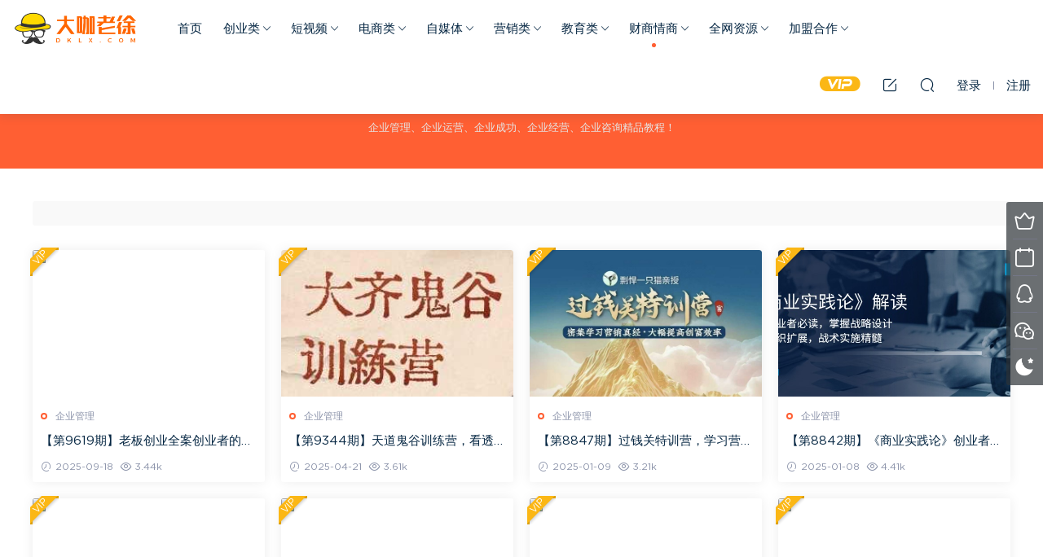

--- FILE ---
content_type: text/html; charset=UTF-8
request_url: https://www.dklx.com/csqs/qygl
body_size: 8030
content:
<!DOCTYPE HTML>
<html>
<head>
  <meta charset="UTF-8">
  <meta http-equiv="X-UA-Compatible" content="IE=edge,chrome=1">
  <meta name="viewport" content="width=device-width,minimum-scale=1.0,maximum-scale=1.0,user-scalable=no"/>
  <meta name="apple-mobile-web-app-title" content="2025副业赚钱项目成长社群_大咖老徐副业网">
  <meta http-equiv="Cache-Control" content="no-siteapp">
  <title>企业管理精品课程 - 2025副业赚钱项目成长社群_大咖老徐副业网</title>
  <meta name="keywords" content="企业管理、企业运营、企业成功、企业经营、企业咨询">
<meta name="description" content="企业管理、企业运营、企业成功、企业经营、企业咨询精品教程！">
  <link rel="shortcut icon" href="https://www.dklx.com/wp-content/uploads/2021/03/100-100.png">
  <link rel='dns-prefetch' href='//s.w.org' />
<link rel='stylesheet' id='mobantu-libs-css'  href='https://www.dklx.com/wp-content/themes/modown/static/css/libs.css?ver=6.01' type='text/css' media='screen' />
<link rel='stylesheet' id='mobantu-base-css'  href='https://www.dklx.com/wp-content/themes/modown/static/css/base.css?ver=6.01' type='text/css' media='screen' />
<link rel='stylesheet' id='modown-style-css'  href='https://www.dklx.com/wp-content/themes/modown/style.css?ver=6.01' type='text/css' media='screen' />
<script type='text/javascript' src='https://www.dklx.com/wp-includes/js/jquery/jquery.js?ver=1.12.4-wp'></script>
<script type='text/javascript' src='https://www.dklx.com/wp-includes/js/jquery/jquery-migrate.min.js?ver=1.4.1'></script>
<link rel='https://api.w.org/' href='https://www.dklx.com/wp-json/' />
	<style id="erphpdown-custom"></style>
	<script>window._ERPHPDOWN = {"uri":"https://www.dklx.com/wp-content/plugins/erphpdown", "payment": "5", "author": "mobantu"}</script>
  <script>window._MBT = {uri: 'https://www.dklx.com/wp-content/themes/modown', url:'https://www.dklx.com',usr: 'https://www.dklx.com/user', roll: [], admin_ajax: 'https://www.dklx.com/wp-admin/admin-ajax.php', erphpdown: 'https://www.dklx.com/wp-content/plugins/erphpdown/', image: '0.6316', hanimated: '0'}</script>
  <style>
  .header .container{max-width:none !important;padding:0 15px;}.logo{width:160px;}@media (max-width: 1024px){.logo, .logo a {width: 110px;height: 60px;}}</style></head>
<body class="archive category category-qygl category-1658">
<header class="header">
  <div class="container clearfix">
  	    <div class="logo"><a style="background-image:url(https://www.dklx.com/wp-content/uploads/2021/03/92.png)" href="https://www.dklx.com/" title="2025副业赚钱项目成长社群_大咖老徐副业网">2025副业赚钱项目成长社群_大咖老徐副业网</a></div>    <ul class="nav-main">
      <li id="menu-item-144" class="menu-item menu-item-type-custom menu-item-object-custom menu-item-home menu-item-144"><a href="https://www.dklx.com/">首页</a></li>
<li id="menu-item-306" class="menu-item menu-item-type-taxonomy menu-item-object-category menu-item-has-children menu-item-306"><a href="https://www.dklx.com/fuyechuangye">创业类</a>
<ul class="sub-menu">
	<li id="menu-item-344" class="menu-item menu-item-type-taxonomy menu-item-object-category menu-item-344"><a href="https://www.dklx.com/fuyechuangye/fuyezhuanqian">副业赚钱</a></li>
	<li id="menu-item-345" class="menu-item menu-item-type-taxonomy menu-item-object-category menu-item-345"><a href="https://www.dklx.com/fuyechuangye/baolixiangmu">暴利项目</a></li>
	<li id="menu-item-594" class="menu-item menu-item-type-taxonomy menu-item-object-category menu-item-594"><a href="https://www.dklx.com/fuyechuangye/fangfajiemi">方法揭秘</a></li>
	<li id="menu-item-7888" class="menu-item menu-item-type-taxonomy menu-item-object-category menu-item-7888"><a href="https://www.dklx.com/fuyechuangye/zlsn">整理收纳</a></li>
	<li id="menu-item-4412" class="menu-item menu-item-type-taxonomy menu-item-object-category menu-item-4412"><a href="https://www.dklx.com/fuyechuangye/shiyongruanjian">实用软件</a></li>
	<li id="menu-item-6741" class="menu-item menu-item-type-taxonomy menu-item-object-category menu-item-6741"><a href="https://www.dklx.com/fuyechuangye/dakawangke">大咖网课</a></li>
	<li id="menu-item-7126" class="menu-item menu-item-type-taxonomy menu-item-object-category menu-item-7126"><a href="https://www.dklx.com/fuyechuangye/zsff">知识付费</a></li>
	<li id="menu-item-4411" class="menu-item menu-item-type-taxonomy menu-item-object-category menu-item-4411"><a href="https://www.dklx.com/fuyechuangye/freejiaocheng">其他教程</a></li>
	<li id="menu-item-266" class="menu-item menu-item-type-taxonomy menu-item-object-category menu-item-has-children menu-item-266"><a href="https://www.dklx.com/fuyechuangye/xiaochi">小吃项目</a>
	<ul class="sub-menu">
		<li id="menu-item-4898" class="menu-item menu-item-type-taxonomy menu-item-object-category menu-item-4898"><a href="https://www.dklx.com/fuyechuangye/xiaochi/chuantongmeishi">传统美食</a></li>
		<li id="menu-item-4899" class="menu-item menu-item-type-taxonomy menu-item-object-category menu-item-4899"><a href="https://www.dklx.com/fuyechuangye/xiaochi/mingcai">家常名菜</a></li>
		<li id="menu-item-4900" class="menu-item menu-item-type-taxonomy menu-item-object-category menu-item-4900"><a href="https://www.dklx.com/fuyechuangye/xiaochi/kaidian">开店运营</a></li>
		<li id="menu-item-4901" class="menu-item menu-item-type-taxonomy menu-item-object-category menu-item-4901"><a href="https://www.dklx.com/fuyechuangye/xiaochi/tangbaoshaobing">汤包烧饼</a></li>
		<li id="menu-item-4902" class="menu-item menu-item-type-taxonomy menu-item-object-category menu-item-4902"><a href="https://www.dklx.com/fuyechuangye/xiaochi/tangzhou">汤粥饮品</a></li>
		<li id="menu-item-4903" class="menu-item menu-item-type-taxonomy menu-item-object-category menu-item-4903"><a href="https://www.dklx.com/fuyechuangye/xiaochi/huoguo">火锅配方</a></li>
		<li id="menu-item-4904" class="menu-item menu-item-type-taxonomy menu-item-object-category menu-item-4904"><a href="https://www.dklx.com/fuyechuangye/xiaochi/shaokaojishu">烧烤技术</a></li>
		<li id="menu-item-4906" class="menu-item menu-item-type-taxonomy menu-item-object-category menu-item-4906"><a href="https://www.dklx.com/fuyechuangye/xiaochi/tianpin">蛋糕甜品</a></li>
		<li id="menu-item-4907" class="menu-item menu-item-type-taxonomy menu-item-object-category menu-item-4907"><a href="https://www.dklx.com/fuyechuangye/xiaochi/xidian">西餐西点</a></li>
		<li id="menu-item-4908" class="menu-item menu-item-type-taxonomy menu-item-object-category menu-item-4908"><a href="https://www.dklx.com/fuyechuangye/xiaochi/miantiaohundun">面条馄饨</a></li>
		<li id="menu-item-4909" class="menu-item menu-item-type-taxonomy menu-item-object-category menu-item-4909"><a href="https://www.dklx.com/fuyechuangye/xiaochi/fengweixiaochi">风味小吃</a></li>
		<li id="menu-item-4910" class="menu-item menu-item-type-taxonomy menu-item-object-category menu-item-4910"><a href="https://www.dklx.com/fuyechuangye/xiaochi/tiaoliao">香料调料</a></li>
	</ul>
</li>
</ul>
</li>
<li id="menu-item-250" class="menu-item menu-item-type-taxonomy menu-item-object-category menu-item-has-children menu-item-250"><a href="https://www.dklx.com/douyinshipin">短视频</a>
<ul class="sub-menu">
	<li id="menu-item-4219" class="menu-item menu-item-type-taxonomy menu-item-object-category menu-item-4219"><a href="https://www.dklx.com/douyinshipin/shipinhao">视频号</a></li>
	<li id="menu-item-251" class="menu-item menu-item-type-taxonomy menu-item-object-category menu-item-251"><a href="https://www.dklx.com/douyinshipin/douyin">抖音类</a></li>
	<li id="menu-item-6667" class="menu-item menu-item-type-taxonomy menu-item-object-category menu-item-6667"><a href="https://www.dklx.com/douyinshipin/kuaishou">快手类</a></li>
	<li id="menu-item-6801" class="menu-item menu-item-type-taxonomy menu-item-object-category menu-item-6801"><a href="https://www.dklx.com/douyinshipin/tiktok">tiktok</a></li>
	<li id="menu-item-262" class="menu-item menu-item-type-taxonomy menu-item-object-category menu-item-262"><a href="https://www.dklx.com/douyinshipin/wanghongzhubo">网红主播</a></li>
	<li id="menu-item-261" class="menu-item menu-item-type-taxonomy menu-item-object-category menu-item-261"><a href="https://www.dklx.com/douyinshipin/zhibodaihuo">直播带货</a></li>
	<li id="menu-item-252" class="menu-item menu-item-type-taxonomy menu-item-object-category menu-item-252"><a href="https://www.dklx.com/douyinshipin/duanshipin">短视频类</a></li>
</ul>
</li>
<li id="menu-item-253" class="menu-item menu-item-type-taxonomy menu-item-object-category menu-item-has-children menu-item-253"><a href="https://www.dklx.com/dianshangfuye">电商类</a>
<ul class="sub-menu">
	<li id="menu-item-256" class="menu-item menu-item-type-taxonomy menu-item-object-category menu-item-256"><a href="https://www.dklx.com/dianshangfuye/taobao">淘宝</a></li>
	<li id="menu-item-1312" class="menu-item menu-item-type-taxonomy menu-item-object-category menu-item-1312"><a href="https://www.dklx.com/dianshangfuye/xianyu">闲鱼</a></li>
	<li id="menu-item-254" class="menu-item menu-item-type-taxonomy menu-item-object-category menu-item-254"><a href="https://www.dklx.com/dianshangfuye/jingdong">京东</a></li>
	<li id="menu-item-7222" class="menu-item menu-item-type-taxonomy menu-item-object-category menu-item-7222"><a href="https://www.dklx.com/dianshangfuye/doudian">抖店</a></li>
	<li id="menu-item-255" class="menu-item menu-item-type-taxonomy menu-item-object-category menu-item-255"><a href="https://www.dklx.com/dianshangfuye/pinduoduo">拼多多</a></li>
	<li id="menu-item-7221" class="menu-item menu-item-type-taxonomy menu-item-object-category menu-item-7221"><a href="https://www.dklx.com/dianshangfuye/kuajingdianshang">跨境电商</a></li>
</ul>
</li>
<li id="menu-item-263" class="menu-item menu-item-type-taxonomy menu-item-object-category menu-item-has-children menu-item-263"><a href="https://www.dklx.com/zimeiti">自媒体</a>
<ul class="sub-menu">
	<li id="menu-item-264" class="menu-item menu-item-type-taxonomy menu-item-object-category menu-item-264"><a href="https://www.dklx.com/zimeiti/gongzhonghao">公众号</a></li>
	<li id="menu-item-6647" class="menu-item menu-item-type-taxonomy menu-item-object-category menu-item-6647"><a href="https://www.dklx.com/zimeiti/zhihu">知乎号</a></li>
	<li id="menu-item-6648" class="menu-item menu-item-type-taxonomy menu-item-object-category menu-item-6648"><a href="https://www.dklx.com/zimeiti/xiaohongshu">小红书</a></li>
	<li id="menu-item-6649" class="menu-item menu-item-type-taxonomy menu-item-object-category menu-item-6649"><a href="https://www.dklx.com/zimeiti/toutiaobaijia">头条百家</a></li>
	<li id="menu-item-335" class="menu-item menu-item-type-taxonomy menu-item-object-category menu-item-335"><a href="https://www.dklx.com/zimeiti/shicaojiaocheng">实操教程</a></li>
	<li id="menu-item-265" class="menu-item menu-item-type-taxonomy menu-item-object-category menu-item-265"><a href="https://www.dklx.com/zimeiti/wenanbianxian">文案变现</a></li>
</ul>
</li>
<li id="menu-item-7229" class="menu-item menu-item-type-taxonomy menu-item-object-category menu-item-has-children menu-item-7229"><a href="https://www.dklx.com/baofenyingxiao">营销类</a>
<ul class="sub-menu">
	<li id="menu-item-6282" class="menu-item menu-item-type-taxonomy menu-item-object-category menu-item-6282"><a href="https://www.dklx.com/baofenyingxiao/baogao">最新报告</a></li>
	<li id="menu-item-258" class="menu-item menu-item-type-taxonomy menu-item-object-category menu-item-258"><a href="https://www.dklx.com/baofenyingxiao/baofenyinliu">爆粉引流</a></li>
	<li id="menu-item-3146" class="menu-item menu-item-type-taxonomy menu-item-object-category menu-item-3146"><a href="https://www.dklx.com/baofenyingxiao/seokecheng">SEO课程</a></li>
	<li id="menu-item-259" class="menu-item menu-item-type-taxonomy menu-item-object-category menu-item-259"><a href="https://www.dklx.com/baofenyingxiao/yingxiaotuiguang">运营推广</a></li>
	<li id="menu-item-3967" class="menu-item menu-item-type-taxonomy menu-item-object-category menu-item-3967"><a href="https://www.dklx.com/baofenyingxiao/ziwotishen">IP打造</a></li>
</ul>
</li>
<li id="menu-item-20475" class="menu-item menu-item-type-taxonomy menu-item-object-category menu-item-has-children menu-item-20475"><a href="https://www.dklx.com/czjy">教育类</a>
<ul class="sub-menu">
	<li id="menu-item-20476" class="menu-item menu-item-type-taxonomy menu-item-object-category menu-item-20476"><a href="https://www.dklx.com/czjy/qzjy">亲子教育</a></li>
	<li id="menu-item-20480" class="menu-item menu-item-type-taxonomy menu-item-object-category menu-item-20480"><a href="https://www.dklx.com/czjy/xxkt">小学课堂</a></li>
	<li id="menu-item-20477" class="menu-item menu-item-type-taxonomy menu-item-object-category menu-item-20477"><a href="https://www.dklx.com/czjy/czkt">初中课堂</a></li>
	<li id="menu-item-20481" class="menu-item menu-item-type-taxonomy menu-item-object-category menu-item-20481"><a href="https://www.dklx.com/czjy/gzkt">高中课堂</a></li>
	<li id="menu-item-20478" class="menu-item menu-item-type-taxonomy menu-item-object-category menu-item-20478"><a href="https://www.dklx.com/czjy/wykt">外语课堂</a></li>
	<li id="menu-item-20479" class="menu-item menu-item-type-taxonomy menu-item-object-category menu-item-20479"><a href="https://www.dklx.com/czjy/xxff">学习方法</a></li>
</ul>
</li>
<li id="menu-item-15819" class="menu-item menu-item-type-taxonomy menu-item-object-category current-category-ancestor current-menu-ancestor current-menu-parent current-category-parent menu-item-has-children menu-item-15819"><a href="https://www.dklx.com/csqs">财商情商</a>
<ul class="sub-menu">
	<li id="menu-item-15820" class="menu-item menu-item-type-taxonomy menu-item-object-category current-menu-item menu-item-15820"><a href="https://www.dklx.com/csqs/qygl" aria-current="page">企业管理</a></li>
	<li id="menu-item-15821" class="menu-item menu-item-type-taxonomy menu-item-object-category menu-item-15821"><a href="https://www.dklx.com/csqs/lzjp">励志精品</a></li>
	<li id="menu-item-15822" class="menu-item menu-item-type-taxonomy menu-item-object-category menu-item-15822"><a href="https://www.dklx.com/csqs/qggt">情感沟通</a></li>
	<li id="menu-item-15823" class="menu-item menu-item-type-taxonomy menu-item-object-category menu-item-15823"><a href="https://www.dklx.com/csqs/tzlc">投资理财</a></li>
	<li id="menu-item-15824" class="menu-item menu-item-type-taxonomy menu-item-object-category menu-item-15824"><a href="https://www.dklx.com/csqs/zcjn">职场技能</a></li>
</ul>
</li>
<li id="menu-item-15296" class="menu-item menu-item-type-taxonomy menu-item-object-category menu-item-has-children menu-item-15296"><a href="https://www.dklx.com/qunwangziyuan">全网资源</a>
<ul class="sub-menu">
	<li id="menu-item-15315" class="menu-item menu-item-type-post_type menu-item-object-post menu-item-15315"><a href="https://www.dklx.com/15212.html">亲子教育</a></li>
	<li id="menu-item-15298" class="menu-item menu-item-type-post_type menu-item-object-post menu-item-15298"><a href="https://www.dklx.com/15289.html">易学玄学</a></li>
	<li id="menu-item-15299" class="menu-item menu-item-type-post_type menu-item-object-post menu-item-15299"><a href="https://www.dklx.com/15284.html">初高中区</a></li>
	<li id="menu-item-15300" class="menu-item menu-item-type-post_type menu-item-object-post menu-item-15300"><a href="https://www.dklx.com/15280.html">考试考证</a></li>
	<li id="menu-item-15301" class="menu-item menu-item-type-post_type menu-item-object-post menu-item-15301"><a href="https://www.dklx.com/15277.html">设计摄影</a></li>
	<li id="menu-item-15302" class="menu-item menu-item-type-post_type menu-item-object-post menu-item-15302"><a href="https://www.dklx.com/15274.html">瑜伽健身</a></li>
	<li id="menu-item-15303" class="menu-item menu-item-type-post_type menu-item-object-post menu-item-15303"><a href="https://www.dklx.com/15271.html">IT&#038;技术</a></li>
	<li id="menu-item-15304" class="menu-item menu-item-type-post_type menu-item-object-post menu-item-15304"><a href="https://www.dklx.com/15268.html">电商带货</a></li>
	<li id="menu-item-15305" class="menu-item menu-item-type-post_type menu-item-object-post menu-item-15305"><a href="https://www.dklx.com/15265.html">电子书区</a></li>
	<li id="menu-item-15306" class="menu-item menu-item-type-post_type menu-item-object-post menu-item-15306"><a href="https://www.dklx.com/15262.html">音乐资源</a></li>
	<li id="menu-item-15307" class="menu-item menu-item-type-post_type menu-item-object-post menu-item-15307"><a href="https://www.dklx.com/15259.html">英语资源</a></li>
	<li id="menu-item-15308" class="menu-item menu-item-type-post_type menu-item-object-post menu-item-15308"><a href="https://www.dklx.com/15256.html">法律资源</a></li>
	<li id="menu-item-15309" class="menu-item menu-item-type-post_type menu-item-object-post menu-item-15309"><a href="https://www.dklx.com/15253.html">短视频区</a></li>
	<li id="menu-item-15310" class="menu-item menu-item-type-post_type menu-item-object-post menu-item-15310"><a href="https://www.dklx.com/15249.html">热门资源</a></li>
	<li id="menu-item-15311" class="menu-item menu-item-type-post_type menu-item-object-post menu-item-15311"><a href="https://www.dklx.com/15246.html">中医养生</a></li>
	<li id="menu-item-15312" class="menu-item menu-item-type-post_type menu-item-object-post menu-item-15312"><a href="https://www.dklx.com/15242.html">心理学区</a></li>
	<li id="menu-item-15313" class="menu-item menu-item-type-post_type menu-item-object-post menu-item-15313"><a href="https://www.dklx.com/15239.html">网创网赚</a></li>
	<li id="menu-item-15314" class="menu-item menu-item-type-post_type menu-item-object-post menu-item-15314"><a href="https://www.dklx.com/15236.html">两性情感</a></li>
	<li id="menu-item-15297" class="menu-item menu-item-type-post_type menu-item-object-post menu-item-15297"><a href="https://www.dklx.com/15292.html">大师网课</a></li>
	<li id="menu-item-15316" class="menu-item menu-item-type-post_type menu-item-object-post menu-item-15316"><a href="https://www.dklx.com/15227.html">网课众筹</a></li>
</ul>
</li>
<li id="menu-item-7327" class="menu-item menu-item-type-taxonomy menu-item-object-category menu-item-has-children menu-item-7327"><a href="https://www.dklx.com/qiyefwu">加盟合作</a>
<ul class="sub-menu">
	<li id="menu-item-7127" class="menu-item menu-item-type-custom menu-item-object-custom menu-item-7127"><a href="https://www.dklx.com/5901.html">网站加盟☆</a></li>
	<li id="menu-item-7128" class="menu-item menu-item-type-custom menu-item-object-custom menu-item-7128"><a href="https://www.dklx.com/5898.html">网站代理☆</a></li>
	<li id="menu-item-14691" class="menu-item menu-item-type-custom menu-item-object-custom menu-item-14691"><a href="https://www.dklx.com/14688.html">APP推广</a></li>
	<li id="menu-item-7328" class="menu-item menu-item-type-custom menu-item-object-custom menu-item-7328"><a href="https://www.dklx.com/7314.html">seo优化</a></li>
	<li id="menu-item-19491" class="menu-item menu-item-type-custom menu-item-object-custom menu-item-19491"><a href="https://www.dklx.com/19480.html">seo外链</a></li>
	<li id="menu-item-7329" class="menu-item menu-item-type-custom menu-item-object-custom menu-item-7329"><a href="https://www.dklx.com/7310.html">seo快排</a></li>
	<li id="menu-item-7362" class="menu-item menu-item-type-custom menu-item-object-custom menu-item-7362"><a href="https://www.dklx.com/7352.html">智能建站</a></li>
	<li id="menu-item-7369" class="menu-item menu-item-type-custom menu-item-object-custom menu-item-7369"><a href="https://www.dklx.com/7361.html">开发定制</a></li>
	<li id="menu-item-7399" class="menu-item menu-item-type-custom menu-item-object-custom menu-item-7399"><a href="https://www.dklx.com/7379.html">认证服务</a></li>
	<li id="menu-item-7376" class="menu-item menu-item-type-custom menu-item-object-custom menu-item-7376"><a href="https://www.dklx.com/7370.html">知识产权</a></li>
</ul>
</li>
    </ul>
        <ul class="nav-right">
            <li class="nav-vip">
        <a href="https://www.dklx.com/vip"><i class="icon icon-vip-s"></i></a>
      </li>
                  <li class="nav-tougao">
        <a href="https://www.dklx.com/tougao" title="投稿"><i class="icon icon-edit"></i></a>
      </li>
                  <li class="nav-search">
        <a href="javascript:;" class="search-loader" title="搜索"><i class="icon icon-search"></i></a>
      </li>
            <li class="nav-login no"><a href="https://www.dklx.com/login" class="signin-loader"><i class="icon icon-user"></i><span>登录</span></a><b class="nav-line"></b><a href="https://www.dklx.com/login?action=register" class="signup-loader"><span>注册</span></a></li>
            <li class="nav-button"><a href="javascript:;" class="nav-loader"><i class="icon icon-menu"></i></a></li>
    </ul>
  </div>
</header>
<div class="search-wrap">
  <div class="container">
    <form action="https://www.dklx.com/" class="search-form" method="get">
      <input autocomplete="off" class="search-input" name="s" placeholder="输入关键字回车" type="text">
      <i class="icon icon-close"></i>
    </form>
  </div>
</div><div class="banner banner-archive" >
	<div class="container">
		<h1 class="archive-title">企业管理</h1>
		<p class="archive-desc">企业管理、企业运营、企业成功、企业经营、企业咨询精品教程！</p>
	</div>
</div>
<div class="main">
    	<div class="container clearfix">
        						<div class="filters">
			                                                                    </div>
				<div id="posts" class="posts grids  clearfix">
			<div class="post grid">
  <div class="img"><a href="https://www.dklx.com/27689.html" title="【第9619期】老板创业全案创业者的融资策略与思维迭代" target="_blank" rel="bookmark">
    <img  src="https://juziliao.oss-cn-chengdu.aliyuncs.com/wp-content/uploads/2025/09/202591416413619049.png" class="thumb" alt="【第9619期】老板创业全案创业者的融资策略与思维迭代">
  </a></div>
  <a href="https://www.dklx.com/csqs/qygl" class="cat">企业管理</a>  <h3 itemprop="name headline"><a itemprop="url" rel="bookmark" href="https://www.dklx.com/27689.html" title="【第9619期】老板创业全案创业者的融资策略与思维迭代" target="_blank">【第9619期】老板创业全案创业者的融资策略与思维迭代</a></h3>
    <div class="grid-meta">
    <span class="time"><i class="icon icon-time"></i> 2025-09-18</span><span class="views"><i class="icon icon-eye"></i> 3.44k</span><span class="price"><span class="vip-tag"><i>VIP</i></span></span>  </div>
    </div><div class="post grid">
  <div class="img"><a href="https://www.dklx.com/26938.html" title="【第9344期】天道鬼谷训练营，看透规律，解读问题，揭穿商业规则，经营自在人生" target="_blank" rel="bookmark">
    <img  src="https://www.dklx.com/wp-content/uploads/2025/04/21044756753.jpg" class="thumb" alt="【第9344期】天道鬼谷训练营，看透规律，解读问题，揭穿商业规则，经营自在人生">
  </a></div>
  <a href="https://www.dklx.com/csqs/qygl" class="cat">企业管理</a>  <h3 itemprop="name headline"><a itemprop="url" rel="bookmark" href="https://www.dklx.com/26938.html" title="【第9344期】天道鬼谷训练营，看透规律，解读问题，揭穿商业规则，经营自在人生" target="_blank">【第9344期】天道鬼谷训练营，看透规律，解读问题，揭穿商业规则，经营自在人生</a></h3>
    <div class="grid-meta">
    <span class="time"><i class="icon icon-time"></i> 2025-04-21</span><span class="views"><i class="icon icon-eye"></i> 3.61k</span><span class="price"><span class="vip-tag"><i>VIP</i></span></span>  </div>
    </div><div class="post grid">
  <div class="img"><a href="https://www.dklx.com/25821.html" title="【第8847期】过钱关特训营，学习营销真经 大幅度提高创富效率" target="_blank" rel="bookmark">
    <img  src="https://www.xuexi4.com/wp-content/uploads/2025/01/1736226027-6ab2a5f160a50cb.jpg" class="thumb" alt="【第8847期】过钱关特训营，学习营销真经 大幅度提高创富效率">
  </a></div>
  <a href="https://www.dklx.com/csqs/qygl" class="cat">企业管理</a>  <h3 itemprop="name headline"><a itemprop="url" rel="bookmark" href="https://www.dklx.com/25821.html" title="【第8847期】过钱关特训营，学习营销真经 大幅度提高创富效率" target="_blank">【第8847期】过钱关特训营，学习营销真经 大幅度提高创富效率</a></h3>
    <div class="grid-meta">
    <span class="time"><i class="icon icon-time"></i> 2025-01-09</span><span class="views"><i class="icon icon-eye"></i> 3.21k</span><span class="price"><span class="vip-tag"><i>VIP</i></span></span>  </div>
    </div><div class="post grid">
  <div class="img"><a href="https://www.dklx.com/25811.html" title="【第8842期】《商业实践论》创业者必读，掌握战略设计，组织扩展，战术实施精髓" target="_blank" rel="bookmark">
    <img  src="https://www.yongsiweb.com/wp-content/uploads/2025/01/2025010804563291.jpg" class="thumb" alt="【第8842期】《商业实践论》创业者必读，掌握战略设计，组织扩展，战术实施精髓">
  </a></div>
  <a href="https://www.dklx.com/csqs/qygl" class="cat">企业管理</a>  <h3 itemprop="name headline"><a itemprop="url" rel="bookmark" href="https://www.dklx.com/25811.html" title="【第8842期】《商业实践论》创业者必读，掌握战略设计，组织扩展，战术实施精髓" target="_blank">【第8842期】《商业实践论》创业者必读，掌握战略设计，组织扩展，战术实施精髓</a></h3>
    <div class="grid-meta">
    <span class="time"><i class="icon icon-time"></i> 2025-01-08</span><span class="views"><i class="icon icon-eye"></i> 4.41k</span><span class="price"><span class="vip-tag"><i>VIP</i></span></span>  </div>
    </div><div class="post grid">
  <div class="img"><a href="https://www.dklx.com/24576.html" title="【第8305期】2024下半年酒店经营课，从战略到营销到管理落地的全套课程" target="_blank" rel="bookmark">
    <img  src="https://www.weimei77.com/wp-content/uploads/2024/09/20240918041212-66ea531ce96d0.jpg" class="thumb" alt="【第8305期】2024下半年酒店经营课，从战略到营销到管理落地的全套课程">
  </a></div>
  <a href="https://www.dklx.com/csqs/qygl" class="cat">企业管理</a>  <h3 itemprop="name headline"><a itemprop="url" rel="bookmark" href="https://www.dklx.com/24576.html" title="【第8305期】2024下半年酒店经营课，从战略到营销到管理落地的全套课程" target="_blank">【第8305期】2024下半年酒店经营课，从战略到营销到管理落地的全套课程</a></h3>
    <div class="grid-meta">
    <span class="time"><i class="icon icon-time"></i> 2024-09-19</span><span class="views"><i class="icon icon-eye"></i> 3.23k</span><span class="price"><span class="vip-tag"><i>VIP</i></span></span>  </div>
    </div><div class="post grid">
  <div class="img"><a href="https://www.dklx.com/23382.html" title="【第7768期】27种盈利模式【新版】王冲老师方案设计实录，解决企业六大困境" target="_blank" rel="bookmark">
    <img  src="https://juziliao.oss-cn-chengdu.aliyuncs.com/wp-content/uploads/2024/05/202452610181611453-300x200.png" class="thumb" alt="【第7768期】27种盈利模式【新版】王冲老师方案设计实录，解决企业六大困境">
  </a></div>
  <a href="https://www.dklx.com/csqs/qygl" class="cat">企业管理</a>  <h3 itemprop="name headline"><a itemprop="url" rel="bookmark" href="https://www.dklx.com/23382.html" title="【第7768期】27种盈利模式【新版】王冲老师方案设计实录，解决企业六大困境" target="_blank">【第7768期】27种盈利模式【新版】王冲老师方案设计实录，解决企业六大困境</a></h3>
    <div class="grid-meta">
    <span class="time"><i class="icon icon-time"></i> 2024-05-27</span><span class="views"><i class="icon icon-eye"></i> 8.03k</span><span class="price"><span class="vip-tag"><i>VIP</i></span></span>  </div>
    </div><div class="post grid">
  <div class="img"><a href="https://www.dklx.com/23344.html" title="【第7749期】商业实战课【老板必学】：找人、找钱、找方向（16节课）" target="_blank" rel="bookmark">
    <img  src="https://www.weimei77.com/wp-content/uploads/2024/05/20240525070217-66518cf90bff1.jpg" class="thumb" alt="【第7749期】商业实战课【老板必学】：找人、找钱、找方向（16节课）">
  </a></div>
  <a href="https://www.dklx.com/csqs/qygl" class="cat">企业管理</a>  <h3 itemprop="name headline"><a itemprop="url" rel="bookmark" href="https://www.dklx.com/23344.html" title="【第7749期】商业实战课【老板必学】：找人、找钱、找方向（16节课）" target="_blank">【第7749期】商业实战课【老板必学】：找人、找钱、找方向（16节课）</a></h3>
    <div class="grid-meta">
    <span class="time"><i class="icon icon-time"></i> 2024-05-25</span><span class="views"><i class="icon icon-eye"></i> 5k</span><span class="price"><span class="vip-tag"><i>VIP</i></span></span>  </div>
    </div><div class="post grid">
  <div class="img"><a href="https://www.dklx.com/23289.html" title="【第7723期】刘海峰老师高维企业经营-黄金十二法则" target="_blank" rel="bookmark">
    <img  src="https://juziliao.oss-cn-chengdu.aliyuncs.com/wp-content/uploads/2024/05/202452216134018650-300x200.png" class="thumb" alt="【第7723期】刘海峰老师高维企业经营-黄金十二法则">
  </a></div>
  <a href="https://www.dklx.com/csqs/qygl" class="cat">企业管理</a>  <h3 itemprop="name headline"><a itemprop="url" rel="bookmark" href="https://www.dklx.com/23289.html" title="【第7723期】刘海峰老师高维企业经营-黄金十二法则" target="_blank">【第7723期】刘海峰老师高维企业经营-黄金十二法则</a></h3>
    <div class="grid-meta">
    <span class="time"><i class="icon icon-time"></i> 2024-05-23</span><span class="views"><i class="icon icon-eye"></i> 5.43k</span><span class="price"><span class="vip-tag"><i>VIP</i></span></span>  </div>
    </div><div class="post grid">
  <div class="img"><a href="https://www.dklx.com/22874.html" title="【第7528期】学透 鬼谷子谋略-最全攻心术" target="_blank" rel="bookmark">
    <img  src="https://www.weimei77.com/wp-content/uploads/2024/04/20240417162512-661ff7e8ae18b.jpg" class="thumb" alt="【第7528期】学透 鬼谷子谋略-最全攻心术">
  </a></div>
  <a href="https://www.dklx.com/csqs/qygl" class="cat">企业管理</a>  <h3 itemprop="name headline"><a itemprop="url" rel="bookmark" href="https://www.dklx.com/22874.html" title="【第7528期】学透 鬼谷子谋略-最全攻心术" target="_blank">【第7528期】学透 鬼谷子谋略-最全攻心术</a></h3>
    <div class="grid-meta">
    <span class="time"><i class="icon icon-time"></i> 2024-04-18</span><span class="views"><i class="icon icon-eye"></i> 3.51k</span><span class="price"><span class="vip-tag"><i>VIP</i></span></span>  </div>
    </div><div class="post grid">
  <div class="img"><a href="https://www.dklx.com/22809.html" title="【第7497期】罗伯特 醒觉领导力国际授证导师班三部曲——当挑战来敲门" target="_blank" rel="bookmark">
    <img  src="https://juziliao.oss-cn-chengdu.aliyuncs.com/wp-content/uploads/2024/04/202441322493134162-300x200.jpg" class="thumb" alt="【第7497期】罗伯特 醒觉领导力国际授证导师班三部曲——当挑战来敲门">
  </a></div>
  <a href="https://www.dklx.com/csqs/qygl" class="cat">企业管理</a>  <h3 itemprop="name headline"><a itemprop="url" rel="bookmark" href="https://www.dklx.com/22809.html" title="【第7497期】罗伯特 醒觉领导力国际授证导师班三部曲——当挑战来敲门" target="_blank">【第7497期】罗伯特 醒觉领导力国际授证导师班三部曲——当挑战来敲门</a></h3>
    <div class="grid-meta">
    <span class="time"><i class="icon icon-time"></i> 2024-04-15</span><span class="views"><i class="icon icon-eye"></i> 3.87k</span><span class="price"><span class="vip-tag"><i>VIP</i></span></span>  </div>
    </div><div class="post grid">
  <div class="img"><a href="https://www.dklx.com/22628.html" title="【第7408期】刀姐·中小微企业老板财税必修课" target="_blank" rel="bookmark">
    <img  src="https://juziliao.oss-cn-chengdu.aliyuncs.com/wp-content/uploads/2024/04/2024411623761033-300x200.png" class="thumb" alt="【第7408期】刀姐·中小微企业老板财税必修课">
  </a></div>
  <a href="https://www.dklx.com/csqs/qygl" class="cat">企业管理</a>  <h3 itemprop="name headline"><a itemprop="url" rel="bookmark" href="https://www.dklx.com/22628.html" title="【第7408期】刀姐·中小微企业老板财税必修课" target="_blank">【第7408期】刀姐·中小微企业老板财税必修课</a></h3>
    <div class="grid-meta">
    <span class="time"><i class="icon icon-time"></i> 2024-04-03</span><span class="views"><i class="icon icon-eye"></i> 4.35k</span><span class="price"><span class="vip-tag"><i>VIP</i></span></span>  </div>
    </div><div class="post grid">
  <div class="img"><a href="https://www.dklx.com/22543.html" title="【第7366期】391套商业模式，年入几十到几百万案例解析（电子书+视频+图文）" target="_blank" rel="bookmark">
    <img  src="https://www.weimei77.com/wp-content/uploads/2024/03/20240326054405-660260a5b8574.png" class="thumb" alt="【第7366期】391套商业模式，年入几十到几百万案例解析（电子书+视频+图文）">
  </a></div>
  <a href="https://www.dklx.com/csqs/qygl" class="cat">企业管理</a>  <h3 itemprop="name headline"><a itemprop="url" rel="bookmark" href="https://www.dklx.com/22543.html" title="【第7366期】391套商业模式，年入几十到几百万案例解析（电子书+视频+图文）" target="_blank">【第7366期】391套商业模式，年入几十到几百万案例解析（电子书+视频+图文）</a></h3>
    <div class="grid-meta">
    <span class="time"><i class="icon icon-time"></i> 2024-03-27</span><span class="views"><i class="icon icon-eye"></i> 4.77k</span><span class="price"><span class="vip-tag"><i>VIP</i></span></span>  </div>
    </div>		</div>
		<div class="pagination"><ul><li class="prev-page"></li><li class="active"><span>1</span></li><li><a href='https://www.dklx.com/csqs/qygl/page/2'>2</a></li><li><a href='https://www.dklx.com/csqs/qygl/page/3'>3</a></li><li><span> ... </span></li><li><a href='https://www.dklx.com/csqs/qygl/page/5'>5</a></li><li class="next-page"><a href="https://www.dklx.com/csqs/qygl/page/2" >下一页</a></li><li><input type="number" id="jump_page" min="1" step="1" /><a href="javascript:;" class="page-jump">跳转</a></li></ul></div>		        	</div>
</div>
<footer class="footer">
	<div class="container">
	    		<div class="footer-widgets">
	    	<div class="footer-widget widget-bottom"><h3>关于我们</h3><div class="footer-widget-content"><ul>
    <li><a href="https://www.dklx.com/%e6%9c%80%e6%96%b0%e5%8f%91%e5%b8%83">最新发布</a></li>
    <li><a href="https://www.dklx.com/yonghuxieyi">用户协议</a></li>
    <li><a href="https://www.dklx.com/shiyongtiaokuan">使用条款</a></li>
    <li><a href="https://www.dklx.com/mianzeshengming">免责声明</a></li>
    
</ul></div></div><div class="footer-widget widget-bottom"><h3>资源推荐</h3><div class="footer-widget-content"><ul>
    <li><a href="https://www.dklx.com/fuyechuangye/zlsn">整理收纳</a></li>
    <li><a href="https://www.dklx.com/fuyechuangye">创业副业</a></li>
    <li><a href="https://www.dklx.com/douyinshipin">短视频类</a></li>
    <li><a href="https://www.dklx.com/zimeiti" rel="nofollow">自媒体类</a></li>
</ul></div></div><div class="footer-widget widget-bottom"><h3>广告与合作</h3><div class="footer-widget-content"><ul>
    <li><a href="https://www.dklx.com/5901.html">网站加盟</a></li>
    <li><a href="https://www.dklx.com/5898.html">项目代理</a></li>
    <li><a href="https://www.dklx.com/vip">赞助VIP</a></li>
    <li><a href="https://www.dklx.com/qiyefwu">老徐服务</a></li>
</ul></div></div><div class="footer-widget widget-bottom"><h3>服务与支持</h3><div class="footer-widget-content"><p>Email：125130770@qq.com
</p>
<ul>
    <li><a href="https://www.dklx.com/user" rel="nofollow">用户中心</a> </li>
    <li><a href="https://www.dklx.com/wp-content/uploads/2021/03/weixinkefu.jpg" target="_blank" rel="nofollow">客服</a> (微信号：dklxcom) </li>
    
    <li><a href="https://jq.qq.com/?_wv=1027&k=SJiejxdc" target="_blank" rel="nofollow">加入QQ群</a>（验证: dklx）</li>
</ul>
</div></div><div class="footer-widget widget_search"><h3>工作（周一至周五）</h3><form role="search" method="get" id="searchform" class="searchform" action="https://www.dklx.com/">
				<div>
					<label class="screen-reader-text" for="s">搜索：</label>
					<input type="text" value="" name="s" id="s" />
					<input type="submit" id="searchsubmit" value="搜索" />
				</div>
			</form></div>	    </div>
	    	    	    <p class="copyright"></div>
	    	    <p class="copyright">©2018-2024 <a href="https://www.dklx.com">大咖老徐资源网</a> 资源收集于网络，仅供学习，若侵犯了您的合法权益，联系我们删除！
<a href="https://beian.miit.gov.cn/portal/registerSystemInfo?recordcode=京ICP备12022382号-3" target="_blank" rel="noreferrer nofollow">京ICP备12022382号-3</a>&nbsp;&nbsp;
  <span><img src="https://www.dklx.com/wp-content/uploads/2023/03/28180220473.png" /><a href="http://www.beian.gov.cn/portal/registerSystemInfo?recordcode=11010802041388" style="display:inline-block;text-decoration:none;height:20px;line-height:20px;" target="_blank">京公网安备 11010802041388号</a>
	</div></p>
	</div>
</footer>
<div class="rollbar">
	<ul>
		<li><a href="https://www.dklx.com/vip"><i class="icon icon-crown"></i></a><h6>升级VIP<i></i></h6></li>							<li><a href="javascript:;" class="signin-loader"><i class="icon icon-calendar"></i></a><h6>每日签到<i></i></h6></li>
						<li><a href="http://wpa.qq.com/msgrd?v=3&uin=125130770&site=qq&menu=yes" target="_blank" rel="nofollow"><i class="icon icon-qq"></i></a><h6>联系QQ<i></i></h6></li>		<li><a href="javascript:;" class="kefu_weixin"><i class="icon icon-weixin"></i><img src="https://www.dklx.com/wp-content/uploads/2021/03/weixinkefu.jpg"></a></li>				<li><a href="javascript:;" class="theme_night"><i class="icon icon-moon" style="top:0"></i></a><h6>夜间模式<i></i></h6></li>				<li class="totop-li"><a href="javascript:;" class="totop"><i class="icon icon-arrow-up"></i></a><h6>返回顶部<i></i></h6></li>    
	</ul>
</div>
<div class="sign">			
	<div class="sign-mask"></div>			
	<div class="sign-box">			
		<div class="sign-tips"></div>			
		<form id="sign-in">  
		    <div class="form-item" style="text-align:center"><a href="https://www.dklx.com"><img class="logo-login" src="https://www.dklx.com/wp-content/uploads/2021/04/denglu100.png" alt="2025副业赚钱项目成长社群_大咖老徐副业网"></a></div>
			<div class="form-item"><input type="text" name="user_login" class="form-control" id="user_login" placeholder="用户名/邮箱"><i class="icon icon-user"></i></div>			
			<div class="form-item"><input type="password" name="password" class="form-control" id="user_pass" placeholder="密码"><i class="icon icon-lock"></i></div>			
			<div class="sign-submit">			
				<input type="button" class="btn signinsubmit-loader" name="submit" value="登录">  			
				<input type="hidden" name="action" value="signin">			
			</div>			
			<div class="sign-trans">没有账号？ <a href="javascript:;" class="erphp-reg-must">注册</a>&nbsp;&nbsp;<a href="https://www.dklx.com/login?action=password" rel="nofollow" target="_blank">忘记密码？</a></div>	
				
				
		</form>	
				
		<form id="sign-up" style="display: none;"> 	
		    <div class="form-item" style="text-align:center"><a href="https://www.dklx.com"><img class="logo-login" src="https://www.dklx.com/wp-content/uploads/2021/04/denglu100.png" alt="2025副业赚钱项目成长社群_大咖老徐副业网"></a></div>				
			<div class="form-item"><input type="text" name="name" class="form-control" id="user_register" placeholder="用户名"><i class="icon icon-user"></i></div>			
			<div class="form-item"><input type="email" name="email" class="form-control" id="user_email" placeholder="邮箱"><i class="icon icon-mail"></i></div>		
			<div class="form-item"><input type="password" name="password2" class="form-control" id="user_pass2" placeholder="密码"><i class="icon icon-lock"></i></div>
				
			<div class="form-item">
				<input type="text" class="form-control" id="captcha" name="captcha" placeholder="验证码"><span class="captcha-clk">获取邮箱验证码</span>
				<i class="icon icon-safe"></i>
			</div>	
				
			<div class="sign-submit">			
				<input type="button" class="btn signupsubmit-loader" name="submit" value="注册">  			
				<input type="hidden" name="action" value="signup">  	
							
			</div>			
			<div class="sign-trans">已有账号？ <a href="javascript:;" class="erphp-login-must">登录</a></div>		
							
		</form>	
			
					
	</div>			
</div><script type='text/javascript' src='https://www.dklx.com/wp-content/themes/modown/static/js/lib.js?ver=6.01'></script>
<script type='text/javascript' src='https://www.dklx.com/wp-content/themes/modown/static/js/base.js?ver=6.01'></script>
<script type='text/javascript'>
/* <![CDATA[ */
var erphpdown_ajax_url = "https:\/\/www.dklx.com\/wp-admin\/admin-ajax.php";
/* ]]> */
</script>
<script type='text/javascript' src='https://www.dklx.com/wp-content/plugins/erphpdown/static/erphpdown.js?ver=11.5'></script>
<script>MOBANTU.init({ias: 0, lazy: 0, water: 0, mbf: 0, mpf: 0, mpfp: 0});document.oncontextmenu = new Function("return false;");</script>
<div class="analysis"><script>
var _hmt = _hmt || [];
(function() {
  var hm = document.createElement("script");
  hm.src = "https://hm.baidu.com/hm.js?50b4e4d9ae947e1e6f8994fa2abb1e46";
  var s = document.getElementsByTagName("script")[0]; 
  s.parentNode.insertBefore(hm, s);
})();
</script>
</div>
</body>
</html>

--- FILE ---
content_type: text/css
request_url: https://www.dklx.com/wp-content/themes/modown/style.css?ver=6.01
body_size: 96
content:
/* 
	Theme Name: Mobantu-Modown
	Theme URL: http://www.mobantu.com/7191.html
	Description: WordPress资源下载主题
	Author: 模板兔
	Author URI: http://www.mobantu.com
	Version: 6.0
*/

/***
 ***
 ***
    请不要修改此页面的任何内容，否则可能会出现主题无法使用的情况！！！！！！！！！！！！
    请不要修改此页面的任何内容，否则可能会出现主题无法使用的情况！！！！！！！！！！！！
    请不要修改此页面的任何内容，否则可能会出现主题无法使用的情况！！！！！！！！！！！！
 ***
 ***
 ***/